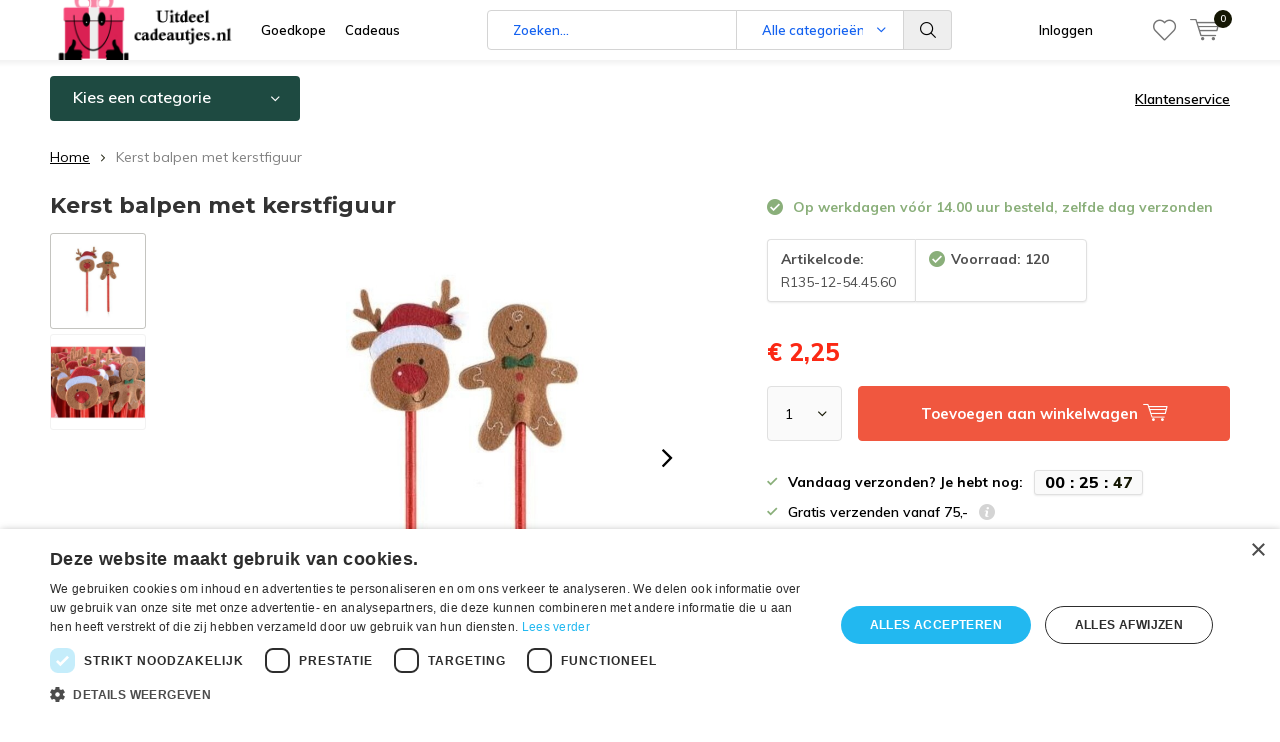

--- FILE ---
content_type: text/html;charset=utf-8
request_url: https://www.uitdeelcadeautjes.nl/kerst-balpen-met-kerstfiguur.html
body_size: 13576
content:
<!doctype html>
<html lang="nl" class="menu-up   no-mobile ">
	<head>
<script type="text/javascript" charset="UTF-8" src="//cdn.cookie-script.com/s/ca0667701b70c9e9713f4ac884538cab.js"></script>    
 <script type="text/javascript" src="https://smartarget.online/loader.js?u=175bf3b27b204a8e49a184e6845f017bc3272dc9"></script>   
<!-- Global site tag (gtag.js) - Google Ads: 743641554 -->
<script async src="https://www.googletagmanager.com/gtag/js?id=AW-743641554"></script>
<meta name="google-site-verification" content="jJV2-1j69pxjY3ljJFGjvyVnarHXdOFuosYJNmDiGno" />
<script>
  window.dataLayer = window.dataLayer || [];
  function gtag(){dataLayer.push(arguments);}
  gtag('js', new Date());

  gtag('config', 'AW-743641554');
</script>

    
            <meta charset="utf-8"/>
<!-- [START] 'blocks/head.rain' -->
<!--

  (c) 2008-2026 Lightspeed Netherlands B.V.
  http://www.lightspeedhq.com
  Generated: 29-01-2026 @ 15:34:05

-->
<link rel="canonical" href="https://www.uitdeelcadeautjes.nl/kerst-balpen-met-kerstfiguur.html"/>
<link rel="alternate" href="https://www.uitdeelcadeautjes.nl/index.rss" type="application/rss+xml" title="Nieuwe producten"/>
<meta name="robots" content="noodp,noydir"/>
<meta property="og:url" content="https://www.uitdeelcadeautjes.nl/kerst-balpen-met-kerstfiguur.html?source=facebook"/>
<meta property="og:site_name" content="Uitdeelcadeautjes.nl"/>
<meta property="og:title" content="Kerst balpen met kerstfiguur"/>
<meta property="og:description" content="Deze Kerst Balpennen zijn niet alleen leuk voor jezelf, maar ook geweldige kleine geschenken of weggevertjes tijdens de feestdagen"/>
<meta property="og:image" content="https://cdn.webshopapp.com/shops/259274/files/441184652/kerst-balpen-met-kerstfiguur.jpg"/>
<!--[if lt IE 9]>
<script src="https://cdn.webshopapp.com/assets/html5shiv.js?2025-02-20"></script>
<![endif]-->
<!-- [END] 'blocks/head.rain' -->
		<meta charset="utf-8">
		<meta http-equiv="x-ua-compatible" content="ie=edge">
		<title>Kerst balpen met kerstfiguur - Uitdeelcadeautjes.nl</title>
		<meta name="description" content="Deze Kerst Balpennen zijn niet alleen leuk voor jezelf, maar ook geweldige kleine geschenken of weggevertjes tijdens de feestdagen">
		<meta name="keywords" content="Kerst, balpen">
		<meta name="theme-color" content="#ffffff">
		<meta name="MobileOptimized" content="320">
		<meta name="HandheldFriendly" content="true">
		<meta name="viewport" content="width=device-width, initial-scale=1, initial-scale=1, minimum-scale=1, maximum-scale=1, user-scalable=no">
		<meta name="author" content="https://www.dmws.nl/">
		
		<link rel="preconnect" href="https://fonts.googleapis.com">
		<link rel="dns-prefetch" href="https://fonts.googleapis.com">
		<link rel="preconnect" href="https://ajax.googleapis.com">
		<link rel="dns-prefetch" href="https://ajax.googleapis.com">
		<link rel="preconnect" href="https://www.gstatic.com" crossorigin="anonymous">
		<link rel="dns-prefetch" href="https://www.gstatic.com" crossorigin="anonymous">
		<link rel="preconnect" href="//cdn.webshopapp.com/">
		<link rel="dns-prefetch" href="//cdn.webshopapp.com/">
	
		<link rel="preload" href="https://fonts.googleapis.com/css?family=Muli:300,400,500,600,700,800,900%7CMontserrat:300,400,500,600,700,800,900" as="style">
    <link rel="preload" href="https://cdn.webshopapp.com/shops/259274/themes/178699/assets/icomoon.woff" as="font" type="font/woff" crossorigin="anonymous">
    <link href="https://fonts.googleapis.com/css?family=Muli:300,400,500,600,700,800,900%7CMontserrat:300,400,500,600,700,800,900" rel="stylesheet" type="text/css">
  
  	<script>
      "use strict"
			function loadJS(src, onload) {
				var script = document.createElement('script')
				script.src = src
				script.onload = onload
				;(document.body || document.head).appendChild(script)
				script = null
			}
			(function () {
				var fontToLoad1 = "Muli",
					fontToLoad2 = "Montserrat"

				if (sessionStorage.font1 === fontToLoad1 && sessionStorage.font2 === fontToLoad2) {
					document.documentElement.className += " wf-active"
					return
				} else if ("fonts" in document) {
					var fontsToLoad = [document.fonts.load("300 1em 'Muli'"), document.fonts.load("400 1em 'Muli'"),
					document.fonts.load("500 1em 'Muli'"), document.fonts.load("600 1em 'Muli'"), document.fonts.load("700 1em 'Muli'"),
					document.fonts.load("800 1em 'Muli'"), document.fonts.load("900 1em 'Muli'"),
					document.fonts.load("300 1em 'Montserrat'"), document.fonts.load("400 1em 'Montserrat'"),
					document.fonts.load("500 1em 'Montserrat'"), document.fonts.load("600 1em 'Montserrat'"), document.fonts.load("700 1em 'Montserrat'"),
					document.fonts.load("800 1em 'Montserrat'"), document.fonts.load("900 1em 'Montserrat'")]
					Promise.all(fontsToLoad).then(function () {
						document.documentElement.className += " wf-active"
						try {
							sessionStorage.font1 = fontToLoad1
							sessionStorage.font2 = fontToLoad2
						} catch (e) { /* private safari */ }
					})
				} else {
					// use fallback
					loadJS('https://cdnjs.cloudflare.com/ajax/libs/fontfaceobserver/2.1.0/fontfaceobserver.js', function () {
						var fontsToLoad = []
						for (var i = 3; i <= 9; ++i) {
							fontsToLoad.push(new FontFaceObserver(fontToLoad1, { weight: i * 100 }).load())
							fontsToLoad.push(new FontFaceObserver(fontToLoad2, { weight: i * 100 }).load())
						}
						Promise.all(fontsToLoad).then(function () {
							document.documentElement.className += " wf-active"
							try {
								sessionStorage.font1 = fontToLoad1
								sessionStorage.font2 = fontToLoad2
							} catch (e) { /* private safari */ }
						});
					})
				}
			})();
    </script>
	
		<link rel="preload" href="https://cdn.webshopapp.com/shops/259274/themes/178699/assets/main-minified.css?20251231150255?1536" as="style">
		<link rel="preload" href="https://cdn.webshopapp.com/shops/259274/themes/178699/assets/settings.css?20251231150255" as="style">
		<link rel="stylesheet" async media="screen" href="https://cdn.webshopapp.com/shops/259274/themes/178699/assets/main-minified.css?20251231150255?1536">
		    <link rel="stylesheet" async href="https://cdn.webshopapp.com/shops/259274/themes/178699/assets/settings.css?20251231150255" />
    
		<link rel="preload" href="https://ajax.googleapis.com/ajax/libs/jquery/2.2.4/jquery.min.js" as="script">
		<link rel="preload" href="https://cdn.webshopapp.com/shops/259274/themes/178699/assets/custom.css?20251231150255" as="style">
		<link rel="preload" href="https://cdn.webshopapp.com/shops/259274/themes/178699/assets/cookie.js?20251231150255" as="script">
		<link rel="preload" href="https://cdn.webshopapp.com/shops/259274/themes/178699/assets/scripts.js?20251231150255" as="script">
		<link rel="preload" href="https://cdn.webshopapp.com/shops/259274/themes/178699/assets/fancybox.js?20251231150255" as="script">
		    				<link rel="preload" href="https://cdn.webshopapp.com/shops/259274/themes/178699/assets/dmws-gui.js?20251231150255" as="script">
		
		<script src="https://ajax.googleapis.com/ajax/libs/jquery/2.2.4/jquery.min.js"></script>
    
		<link rel="icon" type="image/x-icon" href="https://cdn.webshopapp.com/shops/259274/themes/178699/assets/favicon.ico?20251231150203">
		<link rel="apple-touch-icon" href="https://cdn.webshopapp.com/shops/259274/themes/178699/assets/favicon.ico?20251231150203">
		<meta property="og:title" content="Kerst balpen met kerstfiguur">
		<meta property="og:type" content="website"> 
		<meta property="og:description" content="Deze Kerst Balpennen zijn niet alleen leuk voor jezelf, maar ook geweldige kleine geschenken of weggevertjes tijdens de feestdagen">
		<meta property="og:site_name" content="Uitdeelcadeautjes.nl">
		<meta property="og:url" content="https://www.uitdeelcadeautjes.nl/">
    			<meta property="og:image" content="https://cdn.webshopapp.com/shops/259274/files/441184652/224x130x1/image.jpg">
        		<script type="application/ld+json">
			{
				"@context": "http://schema.org/",
				"@type": "Organization",
				"url": "https://www.uitdeelcadeautjes.nl/",
				"name": "Uitdeelcadeautjes.nl",
				"legalName": "Uitdeelcadeautjes.nl",
				"description": "Deze Kerst Balpennen zijn niet alleen leuk voor jezelf, maar ook geweldige kleine geschenken of weggevertjes tijdens de feestdagen",
				"logo": "https://cdn.webshopapp.com/shops/259274/themes/178699/assets/logo.png?20251231150203",
				"image": "https://cdn.webshopapp.com/shops/259274/themes/178699/v/2151653/assets/banner-1.jpg?20231227235443",
				"contactPoint": {
					"@type": "ContactPoint",
					"contactType": "Customer service",
					"telephone": "0455-113122"
				},
				"address": {
					"@type": "PostalAddress",
					"streetAddress": "",
					"addressLocality": "",
					"addressRegion": "",
					"postalCode": "",
					"addressCountry": ""
				}
			}
		</script>
    <meta name="msapplication-config" content="https://cdn.webshopapp.com/shops/259274/themes/178699/assets/browserconfig.xml?20251231150255">
<meta property="og:title" content="Kerst balpen met kerstfiguur">
<meta property="og:type" content="website"> 
<meta property="og:description" content="Deze Kerst Balpennen zijn niet alleen leuk voor jezelf, maar ook geweldige kleine geschenken of weggevertjes tijdens de feestdagen">
<meta property="og:site_name" content="Uitdeelcadeautjes.nl">
<meta property="og:url" content="https://www.uitdeelcadeautjes.nl/">
<meta property="og:image" content="https://cdn.webshopapp.com/shops/259274/themes/178699/assets/first-image-1.jpg?20251231150255">
<meta name="twitter:title" content="Kerst balpen met kerstfiguur">
<meta name="twitter:description" content="Deze Kerst Balpennen zijn niet alleen leuk voor jezelf, maar ook geweldige kleine geschenken of weggevertjes tijdens de feestdagen">
<meta name="twitter:site" content="Uitdeelcadeautjes.nl">
<meta name="twitter:card" content="https://cdn.webshopapp.com/shops/259274/themes/178699/assets/logo.png?20251231150203">
<meta name="twitter:image" content="https://cdn.webshopapp.com/shops/259274/themes/178699/assets/first-image-1.jpg?20251231150255">
<script type="application/ld+json">
  [
        {
      "@context": "http://schema.org",
      "@type": "Product", 
      "name": "Kerst balpen met kerstfiguur",
      "url": "https://www.uitdeelcadeautjes.nl/kerst-balpen-met-kerstfiguur.html",
                  "image": "https://cdn.webshopapp.com/shops/259274/files/441184652/300x250x2/kerst-balpen-met-kerstfiguur.jpg",            "mpn": "R135-12-54.45.60",      "sku": "R135-12-54.45.60",      "offers": {
        "@type": "Offer",
        "price": "2.25",        "url": "https://www.uitdeelcadeautjes.nl/kerst-balpen-met-kerstfiguur.html",
        "priceValidUntil": "2027-01-29",
        "priceCurrency": "EUR",
          "availability": "https://schema.org/InStock",
          "inventoryLevel": "120"
              }
          },
        {
      "@context": "http://schema.org/",
      "@type": "Organization",
      "url": "https://www.uitdeelcadeautjes.nl/",
      "name": "Uitdeelcadeautjes.nl",
      "legalName": "Uitdeelcadeautjes.nl",
      "description": "Deze Kerst Balpennen zijn niet alleen leuk voor jezelf, maar ook geweldige kleine geschenken of weggevertjes tijdens de feestdagen",
      "logo": "https://cdn.webshopapp.com/shops/259274/themes/178699/assets/logo.png?20251231150203",
      "image": "https://cdn.webshopapp.com/shops/259274/themes/178699/assets/first-image-1.jpg?20251231150255",
      "contactPoint": {
        "@type": "ContactPoint",
        "contactType": "Customer service",
        "telephone": "0455-113122"
      },
      "address": {
        "@type": "PostalAddress",
        "streetAddress": "De Koumen 8",
        "addressLocality": "",
        "postalCode": "6433KD Hoensbroek",
        "addressCountry": "NL"
      }
      ,
      "aggregateRating": {
          "@type": "AggregateRating",
          "bestRating": "10",
          "worstRating": "1",
          "ratingValue": "9",
          "reviewCount": "9",
          "url":"https://www.kiyoh.com/reviews/1047536/spirituele_kado_winkel"
      }
            
    },
    { 
      "@context": "http://schema.org", 
      "@type": "WebSite", 
      "url": "https://www.uitdeelcadeautjes.nl/", 
      "name": "Uitdeelcadeautjes.nl",
      "description": "Deze Kerst Balpennen zijn niet alleen leuk voor jezelf, maar ook geweldige kleine geschenken of weggevertjes tijdens de feestdagen",
      "author": [
        {
          "@type": "Organization",
          "url": "https://www.dmws.nl/",
          "name": "DMWS B.V.",
          "address": {
            "@type": "PostalAddress",
            "streetAddress": "Klokgebouw 195 (Strijp-S)",
            "addressLocality": "Eindhoven",
            "addressRegion": "NB",
            "postalCode": "5617 AB",
            "addressCountry": "NL"
          }
        }
      ]
    }
  ]
</script>	</head>
	<body>
    <ul class="hidden-data hidden"><li>259274</li><li>178699</li><li>ja</li><li>nl</li><li>live</li><li>info//uitdeelcadeautjes/nl</li><li>https://www.uitdeelcadeautjes.nl/</li></ul><div id="root"><header id="top"><p id="logo"><a href="https://www.uitdeelcadeautjes.nl/" accesskey="h"><img class="desktop-only" src="https://cdn.webshopapp.com/shops/259274/themes/178699/assets/logo.png?20251231150203" alt="Uitdeelcadeautjes.nl" width="190" height="60"><img class="desktop-hide" src="https://cdn.webshopapp.com/shops/259274/themes/178699/v/1113019/assets/logo-mobile.png?20220124002249" alt="Uitdeelcadeautjes.nl" width="190" height="60"></a></p><nav id="skip"><ul><li><a href="#nav" accesskey="n">Skip to navigation (n)</a></li><li><a href="#content" accesskey="c">Skip to content (c)</a></li><li><a href="#footer" accesskey="f">Skip to footer (f)</a></li></ul></nav><nav id="nav"><ul><li><a accesskey="1" href="/service/">Goedkope</a><em>(1)</em></li><li><a accesskey="2" href="">Cadeaus</a><em>(2)</em></li></ul><form action="https://www.uitdeelcadeautjes.nl/search/" method="post" id="formSearch" class="untouched"><h5>Zoeken</h5><p><label for="q">Zoeken...</label><input type="search" id="q" name="q" value="" placeholder="Zoeken..." autocomplete="off"></p><p class="desktop-only"><label for="sb" class="hidden">Alle categorieën</label><select id="sb" name="sb" onchange="cat();"><option value="https://www.uitdeelcadeautjes.nl/search/">Alle categorieën</option><option value="https://www.uitdeelcadeautjes.nl/feestdagen/" class="cat-6971645">Feestdagen </option><option value="https://www.uitdeelcadeautjes.nl/kerstcadeaus/" class="cat-6971648">Kerstcadeaus</option><option value="https://www.uitdeelcadeautjes.nl/cadeautjes-tot-1-euro/" class="cat-8803372">Cadeautjes tot 1 euro</option><option value="https://www.uitdeelcadeautjes.nl/speelgoed/" class="cat-8704790">Speelgoed</option><option value="https://www.uitdeelcadeautjes.nl/kinderboeken/" class="cat-9797174">kinderboeken</option><option value="https://www.uitdeelcadeautjes.nl/uitdeelcadeautjes-kopen/" class="cat-9578820">Uitdeelcadeautjes kopen</option><option value="https://www.uitdeelcadeautjes.nl/geluksartikelen/" class="cat-6971900">Geluksartikelen</option><option value="https://www.uitdeelcadeautjes.nl/cadeau-artikelen/" class="cat-6972272">Cadeau artikelen</option><option value="https://www.uitdeelcadeautjes.nl/sleutelhangers/" class="cat-6972512">Sleutelhangers</option><option value="https://www.uitdeelcadeautjes.nl/home-living/" class="cat-6972314">Home &amp; living</option><option value="https://www.uitdeelcadeautjes.nl/buy-gift-card/" class="cat-11362043">buy gift card</option><option value="https://www.uitdeelcadeautjes.nl/bestsellers/" class="cat-12030268">Bestsellers </option></select></p><p><button type="submit" title="Zoeken" disabled="disabled">Zoeken</button></p><ul class="list-cart"></ul></form><ul><li class="search"><a accesskey="5" href="./"><i class="icon-zoom"></i><span>Zoeken</span></a><em>(5)</em></li><!--<li class="compare mobile-only"><a accesskey="5" href="./"><i class="icon-chart"></i><span>vergelijk</span></a><em>(5)</em></li>--><li class="user"><a accesskey="6" href="https://www.uitdeelcadeautjes.nl/account/login/"><i class="icon-user-outline"></i> 
          Inloggen
        </a><em>(6)</em><div><div class="double"><form method="post" id="formLogin" action="https://www.uitdeelcadeautjes.nl/account/loginPost/?return=https://www.uitdeelcadeautjes.nl/kerst-balpen-met-kerstfiguur.html"><h5>Inloggen</h5><p><label for="formLoginEmail">E-mailadres</label><input type="email" id="formLoginEmail" name="email" placeholder="E-mailadres" autocomplete='email' required></p><p><label for="formLoginPassword">Wachtwoord</label><input type="password" id="formLoginPassword" name="password" placeholder="Wachtwoord" autocomplete="current-password" required><a href="https://www.uitdeelcadeautjes.nl/account/password/">Wachtwoord vergeten?</a></p><p><input type="hidden" name="key" value="e47f88c2c35a9bfbeaf2e424f2a7cbeb" /><input type="hidden" name="type" value="login" /><button type="submit" onclick="$('#formLogin').submit(); return false;">Inloggen</button></p></form><div><h5>Nieuwe klant?</h5><ul class="list-checks"><li>Al je orders en retouren op één plek</li><li>Het bestelproces gaat nog sneller</li><li>Je winkelwagen is altijd en overal opgeslagen</li></ul><p class="link-btn"><a class="a" href="https://www.uitdeelcadeautjes.nl/account/register/">Account aanmaken</a></p></div></div></div></li><li class="menu"><a accesskey="7" href="./"><i class="icon-menu"></i>
          Menu
        </a><em>(7)</em></li><li class="favorites br"><a accesskey="8" href="https://www.uitdeelcadeautjes.nl/account/wishlist/"><i class="icon-heart-outline"></i><span>wishlist</span></a></li><li class="cart"><a accesskey="9" href="./"><i class="icon-cart"></i><span>Winkelwagen</span><span class="qty">0</span></a><em>(9)</em><div><h5>Mijn winkelwagen</h5><ul class="list-cart"><li><a href="https://www.uitdeelcadeautjes.nl/session/back/"><span class="img"><img src="https://cdn.webshopapp.com/shops/259274/themes/178699/assets/empty-cart.svg?20251231150255" alt="Empty cart" width="43" height="46"></span><span class="title">Geen producten gevonden...</span><span class="desc">Er zitten geen producten in uw winkelwagen. Misschien is het artikel dat u had gekozen uitverkocht.</span></a></li></ul></div></li></ul><div class="nav-main"><ul><li><a>Menu</a><ul><li><a href="https://www.uitdeelcadeautjes.nl/feestdagen/"><span class="img"><img src="https://cdn.webshopapp.com/assets/blank.gif?2025-02-20" alt="Feestdagen " width="32" height="22"></span>Feestdagen </a><ul><li class="strong"><a href="https://www.uitdeelcadeautjes.nl/feestdagen/">Feestdagen </a></li><li><a href="https://www.uitdeelcadeautjes.nl/feestdagen/kerstsokken/">Kerstsokken</a></li><li><a href="https://www.uitdeelcadeautjes.nl/feestdagen/kinderboeken-over-kerstmis/">Kinderboeken over Kerstmis</a></li><li><a href="https://www.uitdeelcadeautjes.nl/feestdagen/sinterklaas-cadeau/">Sinterklaas cadeau</a></li><li><a href="https://www.uitdeelcadeautjes.nl/feestdagen/examen/">Examen</a></li><li><a href="https://www.uitdeelcadeautjes.nl/feestdagen/pasen/">Pasen</a></li><li><a href="https://www.uitdeelcadeautjes.nl/feestdagen/halloween/"> Halloween </a></li><li><a href="https://www.uitdeelcadeautjes.nl/feestdagen/verjaardagscadeaus/">Verjaardagscadeaus</a></li><li><a href="https://www.uitdeelcadeautjes.nl/feestdagen/moederdag/">Moederdag</a></li><li><a href="https://www.uitdeelcadeautjes.nl/feestdagen/valentijnsdag/">Valentijnsdag</a></li></ul></li><li><a href="https://www.uitdeelcadeautjes.nl/kerstcadeaus/"><span class="img"><img src="https://cdn.webshopapp.com/shops/259274/files/461975829/64x44x2/kerstcadeaus.jpg" alt="Kerstcadeaus" width="32" height="22"></span>Kerstcadeaus</a></li><li><a href="https://www.uitdeelcadeautjes.nl/cadeautjes-tot-1-euro/"><span class="img"><img src="https://cdn.webshopapp.com/shops/259274/files/461977638/64x44x2/cadeautjes-tot-1-euro.jpg" alt="Cadeautjes tot 1 euro" width="32" height="22"></span>Cadeautjes tot 1 euro</a></li><li><a href="https://www.uitdeelcadeautjes.nl/speelgoed/"><span class="img"><img src="https://cdn.webshopapp.com/shops/259274/files/461977887/64x44x2/speelgoed.jpg" alt="Speelgoed" width="32" height="22"></span>Speelgoed</a><ul><li class="strong"><a href="https://www.uitdeelcadeautjes.nl/speelgoed/">Speelgoed</a></li><li><a href="https://www.uitdeelcadeautjes.nl/speelgoed/ed-the-cat/">Ed the cat</a></li><li><a href="https://www.uitdeelcadeautjes.nl/speelgoed/bouw-en-constructie-speelgoed/">Bouw en Constructie Speelgoed </a></li><li><a href="https://www.uitdeelcadeautjes.nl/speelgoed/tollen/">Tollen</a></li><li><a href="https://www.uitdeelcadeautjes.nl/speelgoed/nijntje/">Nijntje</a></li><li><a href="https://www.uitdeelcadeautjes.nl/speelgoed/shaun-het-schaap/">Shaun het schaap </a></li></ul></li><li><a href="https://www.uitdeelcadeautjes.nl/kinderboeken/"><span class="img"><img src="https://cdn.webshopapp.com/shops/259274/files/461978395/64x44x2/kinderboeken.jpg" alt="kinderboeken" width="32" height="22"></span>kinderboeken</a></li><li><a href="https://www.uitdeelcadeautjes.nl/uitdeelcadeautjes-kopen/"><span class="img"><img src="https://cdn.webshopapp.com/shops/259274/files/446406149/64x44x2/uitdeelcadeautjes-kopen.jpg" alt="Uitdeelcadeautjes kopen" width="32" height="22"></span>Uitdeelcadeautjes kopen</a></li><li><a href="https://www.uitdeelcadeautjes.nl/geluksartikelen/"><span class="img"><img src="https://cdn.webshopapp.com/shops/259274/files/462250712/64x44x2/geluksartikelen.jpg" alt="Geluksartikelen" width="32" height="22"></span>Geluksartikelen</a><ul><li class="strong"><a href="https://www.uitdeelcadeautjes.nl/geluksartikelen/">Geluksartikelen</a></li><li><a href="https://www.uitdeelcadeautjes.nl/geluksartikelen/gelukspoppetjes/">Gelukspoppetjes</a></li><li><a href="https://www.uitdeelcadeautjes.nl/geluksartikelen/vriendschapsarmbandjes/">Vriendschapsarmbandjes</a></li><li><a href="https://www.uitdeelcadeautjes.nl/geluksartikelen/christoffel/">Christoffel</a></li><li><a href="https://www.uitdeelcadeautjes.nl/geluksartikelen/geluksmuntjes/">Geluksmuntjes</a></li><li><a href="https://www.uitdeelcadeautjes.nl/geluksartikelen/geluksflesjes/">Geluksflesjes</a></li><li><a href="https://www.uitdeelcadeautjes.nl/geluksartikelen/olifant/">Olifant</a></li><li><a href="https://www.uitdeelcadeautjes.nl/geluksartikelen/matroesjka/">Matroesjka</a></li><li><a href="https://www.uitdeelcadeautjes.nl/geluksartikelen/lucky-cat/">Lucky cat</a></li><li><a href="https://www.uitdeelcadeautjes.nl/geluksartikelen/klavertje-4/">Klavertje 4</a></li><li><a href="https://www.uitdeelcadeautjes.nl/geluksartikelen/boze-oog/">Boze oog</a></li><li><a href="https://www.uitdeelcadeautjes.nl/geluksartikelen/boeddha/">Boeddha</a></li><li><a href="https://www.uitdeelcadeautjes.nl/geluksartikelen/gelukskoekjes/">Gelukskoekjes</a></li><li><a href="https://www.uitdeelcadeautjes.nl/geluksartikelen/geluksboom/">Geluksboom</a></li><li><a href="https://www.uitdeelcadeautjes.nl/geluksartikelen/geluksbrengers/">Geluksbrengers</a></li></ul></li><li><a href="https://www.uitdeelcadeautjes.nl/cadeau-artikelen/"><span class="img"><img src="https://cdn.webshopapp.com/shops/259274/files/462250772/64x44x2/cadeau-artikelen.jpg" alt="Cadeau artikelen" width="32" height="22"></span>Cadeau artikelen</a><ul><li class="strong"><a href="https://www.uitdeelcadeautjes.nl/cadeau-artikelen/">Cadeau artikelen</a></li><li><a href="https://www.uitdeelcadeautjes.nl/cadeau-artikelen/cadeauboekjes/">Cadeauboekjes</a></li><li><a href="https://www.uitdeelcadeautjes.nl/cadeau-artikelen/kikker-boekjes/">Kikker boekjes</a></li><li><a href="https://www.uitdeelcadeautjes.nl/cadeau-artikelen/spirituele-cadeautjes/">Spirituele cadeautjes</a></li><li><a href="https://www.uitdeelcadeautjes.nl/cadeau-artikelen/vergeet-me-nietje/">Vergeet me nietje</a></li><li><a href="https://www.uitdeelcadeautjes.nl/cadeau-artikelen/cadeau-voor-verpleegkundigen/">Cadeau voor verpleegkundigen</a></li><li><a href="https://www.uitdeelcadeautjes.nl/cadeau-artikelen/bedeltjes-met-tekst/">bedeltjes met tekst</a></li><li><a href="https://www.uitdeelcadeautjes.nl/cadeau-artikelen/handwaaiers/">Handwaaiers</a></li><li><a href="https://www.uitdeelcadeautjes.nl/cadeau-artikelen/wellness/">Wellness</a></li><li><a href="https://www.uitdeelcadeautjes.nl/cadeau-artikelen/zeep-cadeau/">Zeep cadeau</a></li><li><a href="https://www.uitdeelcadeautjes.nl/cadeau-artikelen/grappige-portemonnees/">Grappige portemonnees</a></li><li><a href="https://www.uitdeelcadeautjes.nl/cadeau-artikelen/baby-geboorte/">Baby-geboorte</a></li><li><a href="https://www.uitdeelcadeautjes.nl/cadeau-artikelen/kaartje-met-een-cadeautje/">Kaartje met een cadeautje</a></li><li><a href="https://www.uitdeelcadeautjes.nl/cadeau-artikelen/edelstenen/">Edelstenen</a></li><li><a href="https://www.uitdeelcadeautjes.nl/cadeau-artikelen/wensparel/">Wensparel</a></li><li><a href="https://www.uitdeelcadeautjes.nl/cadeau-artikelen/doosjes-en-kistjes/">Doosjes en kistjes</a></li><li><a href="https://www.uitdeelcadeautjes.nl/cadeau-artikelen/sport/">Sport</a></li><li><a href="https://www.uitdeelcadeautjes.nl/cadeau-artikelen/organza-zakjes/">Organza zakjes</a></li><li><a href="https://www.uitdeelcadeautjes.nl/cadeau-artikelen/een-doosje-vol/">Een doosje vol ..</a></li><li><a href="https://www.uitdeelcadeautjes.nl/cadeau-artikelen/dromenvangers/">Dromenvangers</a></li><li><a href="https://www.uitdeelcadeautjes.nl/cadeau-artikelen/dieren/">Dieren</a></li><li><a href="https://www.uitdeelcadeautjes.nl/cadeau-artikelen/kompassen/">Kompassen</a></li><li><a href="https://www.uitdeelcadeautjes.nl/cadeau-artikelen/kleine-cadeautjes/">Kleine cadeautjes</a></li><li><a href="https://www.uitdeelcadeautjes.nl/cadeau-artikelen/engeltjes/">Engeltjes</a></li><li><a href="https://www.uitdeelcadeautjes.nl/cadeau-artikelen/pennen/">Pennen</a></li><li><a href="https://www.uitdeelcadeautjes.nl/cadeau-artikelen/stressballen/">stressballen</a></li><li><a href="https://www.uitdeelcadeautjes.nl/cadeau-artikelen/muziekinstrumenten-kinderen/">muziekinstrumenten kinderen</a></li><li><a href="https://www.uitdeelcadeautjes.nl/cadeau-artikelen/zomer-artikelen/">Zomer artikelen</a></li><li><a href="https://www.uitdeelcadeautjes.nl/cadeau-artikelen/sieraad-in-een-flesje/">Sieraad in een flesje </a></li><li><a href="https://www.uitdeelcadeautjes.nl/cadeau-artikelen/wensdoosjes/">Wensdoosjes</a></li><li><a href="https://www.uitdeelcadeautjes.nl/cadeau-artikelen/sokken-met-print/">Sokken met print</a></li></ul></li><li><a href="https://www.uitdeelcadeautjes.nl/sleutelhangers/"><span class="img"><img src="https://cdn.webshopapp.com/shops/259274/files/462250776/64x44x2/sleutelhangers.jpg" alt="Sleutelhangers" width="32" height="22"></span>Sleutelhangers</a></li><li><a href="https://www.uitdeelcadeautjes.nl/home-living/"><span class="img"><img src="https://cdn.webshopapp.com/shops/259274/files/462250791/64x44x2/home-living.jpg" alt="Home &amp; living" width="32" height="22"></span>Home &amp; living</a><ul><li class="strong"><a href="https://www.uitdeelcadeautjes.nl/home-living/">Home &amp; living</a></li><li><a href="https://www.uitdeelcadeautjes.nl/home-living/decoratie/">Decoratie </a></li><li><a href="https://www.uitdeelcadeautjes.nl/home-living/bamboe-bekers/">bamboe bekers</a></li><li><a href="https://www.uitdeelcadeautjes.nl/home-living/regenboogkristallen/">Regenboogkristallen </a></li><li><a href="https://www.uitdeelcadeautjes.nl/home-living/kaarsen/">Kaarsen</a></li></ul></li><li><a href="https://www.uitdeelcadeautjes.nl/buy-gift-card/"><span class="img"><img src="https://cdn.webshopapp.com/shops/259274/files/462250907/64x44x2/buy-gift-card.jpg" alt="buy gift card" width="32" height="22"></span>buy gift card</a></li><li><a href="https://www.uitdeelcadeautjes.nl/bestsellers/"><span class="img"><img src="https://cdn.webshopapp.com/shops/259274/files/432948186/64x44x2/bestsellers.jpg" alt="Bestsellers " width="32" height="22"></span>Bestsellers </a></li></ul></li></ul></div></nav><p id="back"><a href="https://www.uitdeelcadeautjes.nl/">Terug</a></p></header><main id="content" class=" "><div class="pretemplate-content "><nav class="nav-main desktop-only"><ul><li><a href="./">Kies een categorie</a><ul><li><a href="https://www.uitdeelcadeautjes.nl/feestdagen/"><span class="img"><img src="https://cdn.webshopapp.com/assets/blank.gif?2025-02-20" alt="Feestdagen " width="32" height="22"></span>Feestdagen </a><ul><li class="strong"><a href="https://www.uitdeelcadeautjes.nl/feestdagen/">Feestdagen </a></li><li><a href="https://www.uitdeelcadeautjes.nl/feestdagen/kerstsokken/">Kerstsokken</a></li><li><a href="https://www.uitdeelcadeautjes.nl/feestdagen/kinderboeken-over-kerstmis/">Kinderboeken over Kerstmis</a></li><li><a href="https://www.uitdeelcadeautjes.nl/feestdagen/sinterklaas-cadeau/">Sinterklaas cadeau</a></li><li><a href="https://www.uitdeelcadeautjes.nl/feestdagen/examen/">Examen</a></li><li><a href="https://www.uitdeelcadeautjes.nl/feestdagen/pasen/">Pasen</a></li><li><a href="https://www.uitdeelcadeautjes.nl/feestdagen/halloween/"> Halloween </a></li><li><a href="https://www.uitdeelcadeautjes.nl/feestdagen/verjaardagscadeaus/">Verjaardagscadeaus</a></li><li><a href="https://www.uitdeelcadeautjes.nl/feestdagen/moederdag/">Moederdag</a></li><li><a href="https://www.uitdeelcadeautjes.nl/feestdagen/valentijnsdag/">Valentijnsdag</a></li></ul></li><li><a href="https://www.uitdeelcadeautjes.nl/kerstcadeaus/"><span class="img"><img src="https://cdn.webshopapp.com/shops/259274/files/461975829/64x44x2/kerstcadeaus.jpg" alt="Kerstcadeaus" width="32" height="22"></span>Kerstcadeaus</a></li><li><a href="https://www.uitdeelcadeautjes.nl/cadeautjes-tot-1-euro/"><span class="img"><img src="https://cdn.webshopapp.com/shops/259274/files/461977638/64x44x2/cadeautjes-tot-1-euro.jpg" alt="Cadeautjes tot 1 euro" width="32" height="22"></span>Cadeautjes tot 1 euro</a></li><li><a href="https://www.uitdeelcadeautjes.nl/speelgoed/"><span class="img"><img src="https://cdn.webshopapp.com/shops/259274/files/461977887/64x44x2/speelgoed.jpg" alt="Speelgoed" width="32" height="22"></span>Speelgoed</a><ul><li class="strong"><a href="https://www.uitdeelcadeautjes.nl/speelgoed/">Speelgoed</a></li><li><a href="https://www.uitdeelcadeautjes.nl/speelgoed/ed-the-cat/">Ed the cat</a></li><li><a href="https://www.uitdeelcadeautjes.nl/speelgoed/bouw-en-constructie-speelgoed/">Bouw en Constructie Speelgoed </a></li><li><a href="https://www.uitdeelcadeautjes.nl/speelgoed/tollen/">Tollen</a></li><li><a href="https://www.uitdeelcadeautjes.nl/speelgoed/nijntje/">Nijntje</a></li><li><a href="https://www.uitdeelcadeautjes.nl/speelgoed/shaun-het-schaap/">Shaun het schaap </a></li></ul></li><li><a href="https://www.uitdeelcadeautjes.nl/kinderboeken/"><span class="img"><img src="https://cdn.webshopapp.com/shops/259274/files/461978395/64x44x2/kinderboeken.jpg" alt="kinderboeken" width="32" height="22"></span>kinderboeken</a></li><li><a href="https://www.uitdeelcadeautjes.nl/uitdeelcadeautjes-kopen/"><span class="img"><img src="https://cdn.webshopapp.com/shops/259274/files/446406149/64x44x2/uitdeelcadeautjes-kopen.jpg" alt="Uitdeelcadeautjes kopen" width="32" height="22"></span>Uitdeelcadeautjes kopen</a></li><li><a href="https://www.uitdeelcadeautjes.nl/geluksartikelen/"><span class="img"><img src="https://cdn.webshopapp.com/shops/259274/files/462250712/64x44x2/geluksartikelen.jpg" alt="Geluksartikelen" width="32" height="22"></span>Geluksartikelen</a><ul><li class="strong"><a href="https://www.uitdeelcadeautjes.nl/geluksartikelen/">Geluksartikelen</a></li><li><a href="https://www.uitdeelcadeautjes.nl/geluksartikelen/gelukspoppetjes/">Gelukspoppetjes</a></li><li><a href="https://www.uitdeelcadeautjes.nl/geluksartikelen/vriendschapsarmbandjes/">Vriendschapsarmbandjes</a></li><li><a href="https://www.uitdeelcadeautjes.nl/geluksartikelen/christoffel/">Christoffel</a></li><li><a href="https://www.uitdeelcadeautjes.nl/geluksartikelen/geluksmuntjes/">Geluksmuntjes</a></li><li><a href="https://www.uitdeelcadeautjes.nl/geluksartikelen/geluksflesjes/">Geluksflesjes</a></li><li><a href="https://www.uitdeelcadeautjes.nl/geluksartikelen/olifant/">Olifant</a></li><li><a href="https://www.uitdeelcadeautjes.nl/geluksartikelen/matroesjka/">Matroesjka</a></li><li><a href="https://www.uitdeelcadeautjes.nl/geluksartikelen/lucky-cat/">Lucky cat</a></li><li><a href="https://www.uitdeelcadeautjes.nl/geluksartikelen/klavertje-4/">Klavertje 4</a></li><li><a href="https://www.uitdeelcadeautjes.nl/geluksartikelen/boze-oog/">Boze oog</a></li><li><a href="https://www.uitdeelcadeautjes.nl/geluksartikelen/boeddha/">Boeddha</a></li><li><a href="https://www.uitdeelcadeautjes.nl/geluksartikelen/">Bekijk alles</a></li></ul></li><li><a href="https://www.uitdeelcadeautjes.nl/cadeau-artikelen/"><span class="img"><img src="https://cdn.webshopapp.com/shops/259274/files/462250772/64x44x2/cadeau-artikelen.jpg" alt="Cadeau artikelen" width="32" height="22"></span>Cadeau artikelen</a><ul><li class="strong"><a href="https://www.uitdeelcadeautjes.nl/cadeau-artikelen/">Cadeau artikelen</a></li><li><a href="https://www.uitdeelcadeautjes.nl/cadeau-artikelen/cadeauboekjes/">Cadeauboekjes</a></li><li><a href="https://www.uitdeelcadeautjes.nl/cadeau-artikelen/kikker-boekjes/">Kikker boekjes</a></li><li><a href="https://www.uitdeelcadeautjes.nl/cadeau-artikelen/spirituele-cadeautjes/">Spirituele cadeautjes</a></li><li><a href="https://www.uitdeelcadeautjes.nl/cadeau-artikelen/vergeet-me-nietje/">Vergeet me nietje</a></li><li><a href="https://www.uitdeelcadeautjes.nl/cadeau-artikelen/cadeau-voor-verpleegkundigen/">Cadeau voor verpleegkundigen</a></li><li><a href="https://www.uitdeelcadeautjes.nl/cadeau-artikelen/bedeltjes-met-tekst/">bedeltjes met tekst</a></li><li><a href="https://www.uitdeelcadeautjes.nl/cadeau-artikelen/handwaaiers/">Handwaaiers</a></li><li><a href="https://www.uitdeelcadeautjes.nl/cadeau-artikelen/wellness/">Wellness</a></li><li><a href="https://www.uitdeelcadeautjes.nl/cadeau-artikelen/zeep-cadeau/">Zeep cadeau</a></li><li><a href="https://www.uitdeelcadeautjes.nl/cadeau-artikelen/grappige-portemonnees/">Grappige portemonnees</a></li><li><a href="https://www.uitdeelcadeautjes.nl/cadeau-artikelen/baby-geboorte/">Baby-geboorte</a></li><li><a href="https://www.uitdeelcadeautjes.nl/cadeau-artikelen/">Bekijk alles</a></li></ul></li><li><a href="https://www.uitdeelcadeautjes.nl/sleutelhangers/"><span class="img"><img src="https://cdn.webshopapp.com/shops/259274/files/462250776/64x44x2/sleutelhangers.jpg" alt="Sleutelhangers" width="32" height="22"></span>Sleutelhangers</a></li><li><a href="https://www.uitdeelcadeautjes.nl/home-living/"><span class="img"><img src="https://cdn.webshopapp.com/shops/259274/files/462250791/64x44x2/home-living.jpg" alt="Home &amp; living" width="32" height="22"></span>Home &amp; living</a><ul><li class="strong"><a href="https://www.uitdeelcadeautjes.nl/home-living/">Home &amp; living</a></li><li><a href="https://www.uitdeelcadeautjes.nl/home-living/decoratie/">Decoratie </a></li><li><a href="https://www.uitdeelcadeautjes.nl/home-living/bamboe-bekers/">bamboe bekers</a></li><li><a href="https://www.uitdeelcadeautjes.nl/home-living/regenboogkristallen/">Regenboogkristallen </a></li><li><a href="https://www.uitdeelcadeautjes.nl/home-living/kaarsen/">Kaarsen</a></li></ul></li><li><a href="https://www.uitdeelcadeautjes.nl/buy-gift-card/"><span class="img"><img src="https://cdn.webshopapp.com/shops/259274/files/462250907/64x44x2/buy-gift-card.jpg" alt="buy gift card" width="32" height="22"></span>buy gift card</a></li><li><a href="https://www.uitdeelcadeautjes.nl/bestsellers/"><span class="img"><img src="https://cdn.webshopapp.com/shops/259274/files/432948186/64x44x2/bestsellers.jpg" alt="Bestsellers " width="32" height="22"></span>Bestsellers </a></li></ul></li></ul><p class="link-inline product-page-trustmark"><a href="/service">Klantenservice</a></p></nav></div><nav class="breadcrumbs desktop-only"><ol><li><a href="https://www.uitdeelcadeautjes.nl/">Home</a></li><li>Kerst balpen met kerstfiguur</li></ol></nav><header class="heading-product"><p class="link-inline tablet-only product-heading-trustmark"></p><h1>Kerst balpen met kerstfiguur</h1><ul class="list-product-rating"></ul></header><div class="double d"><ul class="product-slider left"><li id="product-images-tp"><a  data-fancybox="imageGal" href="https://cdn.webshopapp.com/shops/259274/files/441184652/image.jpg"><img height="820" src="https://cdn.webshopapp.com/shops/259274/files/441184652/890x820x2/kerst-balpen-met-kerstfiguur.jpg" alt="Kerst balpen met kerstfiguur"></a></li><li id="product-images-tp"><a  data-fancybox="imageGal" href="https://cdn.webshopapp.com/shops/259274/files/441184653/image.jpg"><img height="820" src="https://cdn.webshopapp.com/shops/259274/files/441184653/890x820x2/kerst-balpen-met-kerstfiguur.jpg" alt="Kerst balpen met kerstfiguur"></a></li></ul><form action="https://www.uitdeelcadeautjes.nl/cart/add/290470745/" id="product_configure_form" method="post" class="form-product right " data-url="https://www.uitdeelcadeautjes.nl/cart/add/290470745/"><p class="input-inline m10 mobile-hide"><input type="hidden" name="bundle_id" id="product_configure_bundle_id" value=""></p><p class="overlay-e strong"><i class="icon-check-circle"></i> Op werkdagen vóór 14.00 uur besteld, zelfde dag verzonden</p><ul class="list-b"><li><span>Artikelcode:</span> R135-12-54.45.60</li><li class="strong"><i class="icon-check-circle overlay-e"></i>Voorraad: 120</li></ul><p class="price-a">
            € 2,25                      </p><div class="submit"><p><span class="qty"><label for="product-q" class="hidden">Aantal</label><select class="product-quantity-select" id="product-q" name="quantity" value="1"><option id="product-q" name="quantity" value="1" selected="selected">1</option><option id="product-q" name="quantity" value="2" >2</option><option id="product-q" name="quantity" value="3" >3</option><option id="product-q" name="quantity" value="4" >4</option><option id="product-q" name="quantity" value="5" >5</option><option id="product-q" name="quantity" value="6" >6</option><option id="product-q" name="quantity" value="7" >7</option><option id="product-q" name="quantity" value="8" >8</option><option id="product-q" name="quantity" value="9" >9</option><option id="product-q" name="quantity" value="10" >10</option><option class="product-qty-more-option" data-toggle="toggle" value="more">Meer...</option></select></span><button type="submit"  data-popup="popup-buy" ><span class="mobile-hide">Toevoegen aan winkelwagen <i class="icon-cart"></i></span><span class="mobile-only"><i class="icon-cart-plus"></i></span></button></p><div class="modal"><p>Voer het aantal in en klik op <i class="icon-check"></i></p><p><label class="hidden">Label</label><input class="product-modal-qty" type="number" min="1" name="quantity"><a href="javascript:;" class="btn product-modal-qty-submit"><i class="icon-check"></i><span>Ok</span></a></p></div></div><span class="product-price"></span><ul class="list-checks semi"><li style="display: none" class="strong product-countdown has-countdown">Vandaag verzonden? Je hebt nog: <span class="countdown">2018/12/25</span></li><li>Gratis verzenden vanaf 75,- <span class="tip left"><a href="./"><i class="icon-info"></i><span>Tooltip</span></a><span>YES NICE</span></span></li><li>Op werkdagen vóór 14.00 uur besteld, zelfde dag verzonden</li><li>14 dagen bedenktijd </li><li>Direct uit eigen voorraad leverbaar</li></ul><div class="module-rating margin-fix"><figure><a href="#" target="_blank"><img src="https://cdn.webshopapp.com/shops/259274/themes/178699/v/1115146/assets/feedback-image.png?20220209073859" alt="Placeholder" width="65" height="65"></a><span>9</span></figure><h4>Beoordelingen <span class="rating-a" data-val="9" data-of="10"></span></h4><a class="sidebar-review-link" href="#" target="_blank"></a></div></form></div><div class="product-info"><div class="double d"><div class="left"><ul class="list-a mobile-hide"><li><a href="#section-description">Productomschrijving</a></li><li><a href="#section-returns">verzend informatie</a></li></ul><h2 class="header mobile-only ">Productomschrijving</h2><article class="module-info " id="section-description"><h3>Kerst balpen met kerstfiguur</h3><p><p>Voeg een vleugje kerstmagie toe aan je schrijfervaring met onze Kerst Balpen met Kerstfiguur. Deze schattige pennen brengen de feestvreugde direct naar je notities en cadeaulabels.</p><p>Met een handige grootte van slechts 2 cm zijn deze pennen perfect om in je tas, zak of op je bureau te houden. Het beste van alles is het kerstfiguurtje boven op de pen, dat je dagelijks herinnert aan de gezelligheid van het seizoen.</p><p><strong>Belangrijk om te weten:</strong> de prijs is per stuk, en het model wordt willekeurig geleverd. Elke pen brengt een element van verrassing en een vleugje kerstvreugde.</p><p>Deze Kerst Balpennen zijn niet alleen leuk voor jezelf, maar ook geweldige kleine geschenken of weggevertjes tijdens de feestdagen. Voeg een speelse twist toe aan je schrijfroutine en bestel ze vandaag nog!</p></p></article><div class="wrapper-returns"><h2 class="header mobile-only">verzend informatie</h2><article class="module-info a b" id="section-returns"><h3 class="mobile-hide">verzend informatie</h3><p>Jouw bestelling wordt met passie verzameld, verpakt én klaar gemaakt voor verzending! Wij stellen alles in werking om jouw bestelling zo goed mogelijk te verpakken. Vóór 14 uur besteld op werkdagen is vandaag nog verstuurd.</p><p class="more"><a >Meer informatie</a></p><p>Volg je bestelling gemakkelijk en duidelijk via de Track & Trace link die je automatisch per email van ons krijgt.  </p></article></div><article class="module-featured a desktop-only"><figure><img src="https://cdn.webshopapp.com/shops/259274/files/441184652/500x460x2/kerst-balpen-met-kerstfiguur.jpg" alt="Kerst balpen met kerstfiguur" width="250" height="230"></figure><h2>Dit wordt &#039;m! <span>Kerst balpen met kerstfiguur</span></h2><p class="link-btn a"><span class="price">           € 2,25						          </span><a class="b" data-popup="popup-buy"  href="javascript:;" onclick="$('#product_configure_form').submit();">Toevoegen aan winkelwagen</a></p></article><!--       <figure class="mobile-hide"><img src="http://placehold.it/800x360" alt="Placeholder" width="800" height="360"></figure> --></div><div class="right"><div class="desktop-only"><h3 class="size-b">Gerelateerde producten</h3><ul class="list-collection compact"><li><ul class="img"><li><a href="https://www.uitdeelcadeautjes.nl/houten-kerst-hermometer.html"><img decoding="async" src="https://cdn.webshopapp.com/shops/259274/files/441184643/360x310x2/houten-kerst-hermometer-28-cm.jpg" alt="Houten kerst hermometer 28 cm" width="180" height="155" decoding="async"></a></li></ul><h3><a href="https://www.uitdeelcadeautjes.nl/houten-kerst-hermometer.html">Houten kerst hermometer 28 cm</a></h3><p class="price">
            € 1,95  </p><p class="rating"><span data-val="0" data-of="5" class="rating-a"></span></p><p class="btn"><a href="https://www.uitdeelcadeautjes.nl/cart/add/290470739/"><i class="icon-cart-plus"></i> Toevoegen aan winkelwagen</a></p></li><li><ul class="img"><li><a href="https://www.uitdeelcadeautjes.nl/diffuser-kerstmis.html"><img decoding="async" src="https://cdn.webshopapp.com/shops/259274/files/441184656/360x310x2/mini-diffuser-kerstmis.jpg" alt="Mini diffuser kerstmis" width="180" height="155" decoding="async"></a></li></ul><h3><a href="https://www.uitdeelcadeautjes.nl/diffuser-kerstmis.html">Mini diffuser kerstmis</a></h3><p class="price">
            € 3,75  </p><p class="rating"><span data-val="0" data-of="5" class="rating-a"></span></p><p class="btn"><a href="https://www.uitdeelcadeautjes.nl/cart/add/290470747/"><i class="icon-cart-plus"></i> Toevoegen aan winkelwagen</a></p></li><li><ul class="img"><li><a href="https://www.uitdeelcadeautjes.nl/kerstengel-in-cirkel-met-ledlicht.html"><img decoding="async" src="https://cdn.webshopapp.com/shops/259274/files/441184664/360x310x2/kerstengel-in-cirkel-met-ledlicht.jpg" alt="Kerstengel in cirkel met ledlicht" width="180" height="155" decoding="async"></a></li></ul><h3><a href="https://www.uitdeelcadeautjes.nl/kerstengel-in-cirkel-met-ledlicht.html">Kerstengel in cirkel met ledlicht</a></h3><p class="price">
            € 11,50  </p><p class="rating"><span data-val="0" data-of="5" class="rating-a"></span></p><p class="btn"><a href="https://www.uitdeelcadeautjes.nl/cart/add/290470752/"><i class="icon-cart-plus"></i> Toevoegen aan winkelwagen</a></p></li><li><ul class="img"><li><a href="https://www.uitdeelcadeautjes.nl/peperkoek-man-wasknijpertjes.html"><img decoding="async" src="https://cdn.webshopapp.com/shops/259274/files/441184668/360x310x2/peperkoek-man-wasknijpertjes-1-x.jpg" alt="Peperkoek man wasknijpertjes 1 x" width="180" height="155" decoding="async"></a></li></ul><h3><a href="https://www.uitdeelcadeautjes.nl/peperkoek-man-wasknijpertjes.html">Peperkoek man wasknijpertjes 1 x</a></h3><p class="price">
            € 0,65  </p><p class="rating"><span data-val="0" data-of="5" class="rating-a"></span></p><p class="btn"><a href="https://www.uitdeelcadeautjes.nl/cart/add/290470754/"><i class="icon-cart-plus"></i> Toevoegen aan winkelwagen</a></p></li></ul></div></div></div><article class="desktop-hide"><h2 class="header-tablet">Gerelateerde producten</h2><ul class="list-collection mobile-grid"><li><ul class="img"><li><a href="https://www.uitdeelcadeautjes.nl/houten-kerst-hermometer.html"><img decoding="async" src="https://cdn.webshopapp.com/shops/259274/files/441184643/360x310x2/houten-kerst-hermometer-28-cm.jpg" alt="Houten kerst hermometer 28 cm" width="180" height="155" decoding="async"></a></li></ul><h3><a href="https://www.uitdeelcadeautjes.nl/houten-kerst-hermometer.html">Houten kerst hermometer 28 cm</a></h3><p class="price">
            € 1,95  </p><p class="rating"><span data-val="0" data-of="5" class="rating-a"></span></p><p class="btn"><a href="https://www.uitdeelcadeautjes.nl/cart/add/290470739/"><i class="icon-cart-plus"></i> Toevoegen aan winkelwagen</a></p></li><li><ul class="img"><li><a href="https://www.uitdeelcadeautjes.nl/diffuser-kerstmis.html"><img decoding="async" src="https://cdn.webshopapp.com/shops/259274/files/441184656/360x310x2/mini-diffuser-kerstmis.jpg" alt="Mini diffuser kerstmis" width="180" height="155" decoding="async"></a></li></ul><h3><a href="https://www.uitdeelcadeautjes.nl/diffuser-kerstmis.html">Mini diffuser kerstmis</a></h3><p class="price">
            € 3,75  </p><p class="rating"><span data-val="0" data-of="5" class="rating-a"></span></p><p class="btn"><a href="https://www.uitdeelcadeautjes.nl/cart/add/290470747/"><i class="icon-cart-plus"></i> Toevoegen aan winkelwagen</a></p></li><li><ul class="img"><li><a href="https://www.uitdeelcadeautjes.nl/kerstengel-in-cirkel-met-ledlicht.html"><img decoding="async" src="https://cdn.webshopapp.com/shops/259274/files/441184664/360x310x2/kerstengel-in-cirkel-met-ledlicht.jpg" alt="Kerstengel in cirkel met ledlicht" width="180" height="155" decoding="async"></a></li></ul><h3><a href="https://www.uitdeelcadeautjes.nl/kerstengel-in-cirkel-met-ledlicht.html">Kerstengel in cirkel met ledlicht</a></h3><p class="price">
            € 11,50  </p><p class="rating"><span data-val="0" data-of="5" class="rating-a"></span></p><p class="btn"><a href="https://www.uitdeelcadeautjes.nl/cart/add/290470752/"><i class="icon-cart-plus"></i> Toevoegen aan winkelwagen</a></p></li><li><ul class="img"><li><a href="https://www.uitdeelcadeautjes.nl/peperkoek-man-wasknijpertjes.html"><img decoding="async" src="https://cdn.webshopapp.com/shops/259274/files/441184668/360x310x2/peperkoek-man-wasknijpertjes-1-x.jpg" alt="Peperkoek man wasknijpertjes 1 x" width="180" height="155" decoding="async"></a></li></ul><h3><a href="https://www.uitdeelcadeautjes.nl/peperkoek-man-wasknijpertjes.html">Peperkoek man wasknijpertjes 1 x</a></h3><p class="price">
            € 0,65  </p><p class="rating"><span data-val="0" data-of="5" class="rating-a"></span></p><p class="btn"><a href="https://www.uitdeelcadeautjes.nl/cart/add/290470754/"><i class="icon-cart-plus"></i> Toevoegen aan winkelwagen</a></p></li></ul></article><article><h2 class="header-tablet">Recent bekeken</h2><ul class="list-collection limit mobile-grid"><li class="data-product" data-url="https://www.uitdeelcadeautjes.nl/kerst-balpen-met-kerstfiguur.html?format=json"><ul class="img"><li><a href="https://www.uitdeelcadeautjes.nl/kerst-balpen-met-kerstfiguur.html"><img decoding="async" src="https://cdn.webshopapp.com/shops/259274/files/441184652/180x175x2/kerst-balpen-met-kerstfiguur.jpg" alt="Kerst balpen met kerstfiguur" width="180" height="175" decoding="async"><img class="article-second-image article-second-image-small" width="180" height="175"></a></li></ul><h3><a href="https://www.uitdeelcadeautjes.nl/kerst-balpen-met-kerstfiguur.html">Kerst balpen met kerstfiguur</a></h3><p class="price">
            € 2,25  </p><p class="desc"></p><p class="overlay-e semi">	  Op werkdagen vóór 14.00 uur besteld, zelfde dag verzonden
	</p><p class="rating"><span data-val="0" data-of="5" class="rating-a"></span></p><p class="link"><a class="product-quicklook" href="./" data-popup="product-147137743">Quicklook</a></p><ul class="tools"><li><a href="https://www.uitdeelcadeautjes.nl/account/wishlistAdd/147137743/?variant_id=290470745"><i class="icon-heart-outline"></i><span><span>Aan verlanglijst toevoegen</span></span></a></li></ul><footer class="extra"><form action="https://www.uitdeelcadeautjes.nl/cart/add/290470745/" data-action="https://www.uitdeelcadeautjes.nl/cart/add/290470745/" id="product_configure_form_147137743" method="post"><p class="amount"><label for="product-q-147137743" class="hidden">Aantal</label><select id="product-q-147137743" name="quantity"><option >1</option><option >2</option><option >3</option><option >4</option><option >5</option><option >6</option><option >7</option><option >8</option><option >9</option><option >10</option></select><button class="cart-form-submit" type="submit"><span class="hidden">Toevoegen aan winkelwagen</span><i class="icon-cart-plus"></i></button></p></form></footer></li></ul></article></div></main><form action="https://www.uitdeelcadeautjes.nl/account/reviewPost/147137743/" method="post" class="popup-a popup-rating" data-title="review"><input type="hidden" name="key" value="e47f88c2c35a9bfbeaf2e424f2a7cbeb"><header><p>Schrijf je eigen review voor Kerst balpen met kerstfiguur</p><h5>Schrijf uw beoordeling!</h5></header><ul class="input-rating"><li>Score:</li><li><label for="gui-form-score"><input type="radio" id="gui-form-score" name="score" value="1"><span>1/5</span></label></li><li><label for="gui-form-score"><input type="radio" id="gui-form-score" name="score" value="2"><span>2/5</span></label></li><li><label for="gui-form-score"><input type="radio" id="gui-form-score" name="score" value="3"><span>3/5</span></label></li><li><label for="gui-form-score"><input type="radio" id="gui-form-score" name="score" value="4"><span>4/5</span></label></li><li><label for="gui-form-score"><input type="radio" id="gui-form-score" name="score" value="5"><span>5/5</span></label></li></ul><p><label for="gui-form-name">Naam</label><input type="text" id="gui-form-name" name="name" value="" required></p><p><label for="prg">Beoordelen</label><textarea id="gui-form-review" name="review" required></textarea></p><p><button type="submit">Je beoordeling toevoegen</button></p></form><article id="compare" class="desktop-only"><header><h5>Vergelijk producten <span class="remove-all-compare">Verwijder alle producten</span></h5></header><section class="compare-wrapper"><p class="max">You can compare a maximum of 3 products</p><ul class="list-compare"></ul><p class="link-btn desktop-hide"><a href="https://www.uitdeelcadeautjes.nl/compare/">Start vergelijking</a></p></section><footer><div class="desktop-only"><p class="link-btn"><a href="https://www.uitdeelcadeautjes.nl/compare/">Start vergelijking</a></p><p><a class="toggle toggle-compare" href="javascript:;"><span>Toon</span><span class="hidden">Verbergen</span></a></p></div><p class="desktop-hide"><a href="javascript:;" class="remove">Verwijder alle producten</a></p></footer><a class="hide desktop-hide compare-mobile-toggle" href="javascript:;">Hide compare box</a></article><form action="https://www.uitdeelcadeautjes.nl/cart/add/290470745/" id="product_configure_form" method="post" class="product-sticky"><div class="fieldset"><header><figure><img src="https://cdn.webshopapp.com/shops/259274/files/441184652/88x84x2/kerst-balpen-met-kerstfiguur.jpg" alt="Kerst balpen met kerstfiguur" width="44" height="42"></figure><h2>Kerst balpen met kerstfiguur</h2><p class="price"> € 2,25 </p></header><p><button type="submit"  data-popup="popup-buy" ><span class="mobile-hide">Toevoegen aan winkelwagen</span><span class="mobile-only"><i class="icon-cart-plus"></i></span></button></p></div></form><footer id="footer"><div class="usp-container in-footer"><ul class="list-usp in-footer tablet-hide"><li>
                  Gratis verzenden vanaf € 75,-
              </li><li>
                  Direct uit eigen voorraad leverbaar
              </li></ul><ul class="list-usp list-usp-with-carousel in-footer tablet-only"><div class="inner"><div class="item"><li>
                          Gratis verzenden vanaf € 75,-
                      </li></div><div class="item"><li>
                          Direct uit eigen voorraad leverbaar
                      </li></div></div></ul></div><form id="formNewsletterFooter" action="https://www.uitdeelcadeautjes.nl/account/newsletter/" method="post"><div><h3>De leukste cadeautjes om uit te delen</h3><p>Vind je hier!</p></div><div><h3>Volg ons</h3><ul class="list-social"><li><a rel="external" href="https://www.facebook.com/Uitdeelcadeautje/"><i class="icon-facebook"></i> Facebook</a></li></ul></div><div class="white-line tablet-only"></div><div><h3>Ontvang de nieuwste aanbiedingen en promoties</h3><p><input type="hidden" name="key" value="e47f88c2c35a9bfbeaf2e424f2a7cbeb" /><label for="formNewsletterEmailFooter">E-mail adres</label><input type="text" name="email" id="formNewsletterEmailFooter" placeholder="E-mail adres"/><button type="submit">Abonneer</button><a class="small" href="https://www.uitdeelcadeautjes.nl/service/privacy-policy/">* Lees hier de wettelijke beperkingen</a></p></div></form><nav><div><h3>Klantenservice</h3><ul><li><a href="https://www.uitdeelcadeautjes.nl/service/about/" title="Over ons">Over ons</a></li><li><a href="https://www.uitdeelcadeautjes.nl/service/general-terms-conditions/" title="Algemene voorwaarden">Algemene voorwaarden</a></li><li><a href="https://www.uitdeelcadeautjes.nl/service/disclaimer/" title="Disclaimer">Disclaimer</a></li><li><a href="https://www.uitdeelcadeautjes.nl/service/privacy-policy/" title="Privacy Policy">Privacy Policy</a></li><li><a href="https://www.uitdeelcadeautjes.nl/service/payment-methods/" title="Betaalmethoden">Betaalmethoden</a></li><li><a href="https://www.uitdeelcadeautjes.nl/service/shipping-returns/" title="Verzenden &amp; retourneren">Verzenden &amp; retourneren</a></li><li><a href="https://www.uitdeelcadeautjes.nl/service/" title="Klantenservice">Klantenservice</a></li><li><a href="https://www.uitdeelcadeautjes.nl/sitemap/" title="Sitemap">Sitemap</a></li></ul></div><div><h3>Mijn account</h3><ul><li><a href="https://www.uitdeelcadeautjes.nl/account/" title="Registreren">Registreren</a></li><li><a href="https://www.uitdeelcadeautjes.nl/account/orders/" title="Mijn bestellingen">Mijn bestellingen</a></li><li><a href="https://www.uitdeelcadeautjes.nl/account/tickets/" title="Mijn tickets">Mijn tickets</a></li><li><a href="https://www.uitdeelcadeautjes.nl/account/wishlist/" title="Mijn verlanglijst">Mijn verlanglijst</a></li></ul></div><div><h3>Categorieën</h3><ul><li ><a href="https://www.uitdeelcadeautjes.nl/feestdagen/">Feestdagen </a><span class="more-cats"><span class="plus-min"></span></span></li><li ><a href="https://www.uitdeelcadeautjes.nl/kerstcadeaus/">Kerstcadeaus</a></li><li ><a href="https://www.uitdeelcadeautjes.nl/cadeautjes-tot-1-euro/">Cadeautjes tot 1 euro</a></li><li ><a href="https://www.uitdeelcadeautjes.nl/speelgoed/">Speelgoed</a><span class="more-cats"><span class="plus-min"></span></span></li><li ><a href="https://www.uitdeelcadeautjes.nl/kinderboeken/">kinderboeken</a></li><li ><a href="https://www.uitdeelcadeautjes.nl/uitdeelcadeautjes-kopen/">Uitdeelcadeautjes kopen</a></li><li ><a href="https://www.uitdeelcadeautjes.nl/geluksartikelen/">Geluksartikelen</a><span class="more-cats"><span class="plus-min"></span></span></li><li ><a href="https://www.uitdeelcadeautjes.nl/cadeau-artikelen/">Cadeau artikelen</a><span class="more-cats"><span class="plus-min"></span></span></li></ul></div><div><h3>Contact</h3><ul class="list-contact"><li><i class="icon-phone"></i><a href="tel:0455-113122">0455-113122</a> Telefonisch bereikbaar van  9-16 uur</li><li><i class="icon-envelope"></i><a class="email"><span class="__cf_email__" data-cfemail="dfb6b1b9b09faab6abbbbabab3bcbebbbabeaaabb5baacf1b1b3">[email&#160;protected]</span></a></li></ul><div class="module-contact"><h2>uitdeelcadeautjes</h2><p>De Koumen 8<br> 6433KD Hoensbroek<br></p><p>KvK-nummer 14087571  <br> BTW-nummer  NL 815399145 B01<br></p></div></div></nav><ul class="payments dmws-payments"><li><img src="https://cdn.webshopapp.com/shops/259274/themes/178699/assets/z-ideal.png?20251231150255" alt="ideal" width="45" height="21"></li><li><img src="https://cdn.webshopapp.com/shops/259274/themes/178699/assets/z-mastercard.png?20251231150255" alt="mastercard" width="45" height="21"></li><li><img src="https://cdn.webshopapp.com/shops/259274/themes/178699/assets/z-visa.png?20251231150255" alt="visa" width="45" height="21"></li><li><img src="https://cdn.webshopapp.com/shops/259274/themes/178699/assets/z-mistercash.png?20251231150255" alt="mistercash" width="45" height="21"></li><li><img src="https://cdn.webshopapp.com/shops/259274/themes/178699/assets/z-visaelectron.png?20251231150255" alt="visaelectron" width="45" height="21"></li><li><img src="https://cdn.webshopapp.com/shops/259274/themes/178699/assets/z-maestro.png?20251231150255" alt="maestro" width="45" height="21"></li><li><img src="https://cdn.webshopapp.com/shops/259274/themes/178699/assets/z-belfius.png?20251231150255" alt="belfius" width="45" height="21"></li><li><img src="https://cdn.webshopapp.com/shops/259274/themes/178699/assets/z-americanexpress.png?20251231150255" alt="americanexpress" width="45" height="21"></li><li><img src="https://cdn.webshopapp.com/shops/259274/themes/178699/assets/z-kbc.png?20251231150255" alt="kbc" width="45" height="21"></li><li><img src="https://cdn.webshopapp.com/shops/259274/themes/178699/assets/z-banktransfer.png?20251231150255" alt="banktransfer" width="45" height="21"></li><li><img src="https://cdn.webshopapp.com/shops/259274/themes/178699/assets/z-giftcard.png?20251231150255" alt="giftcard" width="45" height="21"></li></ul><div class="double"><div style="padding-left:0;"><p class="dmws-copyright">
     		© 2026
                  - Powered by
                    <a href="https://www.lightspeedhq.nl/" title="Lightspeed" target="_blank">Lightspeed</a>
                              - Theme By <a href="https://dmws.nl/themes/" target="_blank" rel="noopener">DMWS</a> x <a href="https://plus.dmws.nl/" title="Upgrade your theme with Plus+ for Lightspeed" target="_blank" rel="noopener">Plus+</a></p></div><ul><li><a href="https://www.uitdeelcadeautjes.nl/service/general-terms-conditions/">Algemene voorwaarden</a></li><li><a href="https://www.uitdeelcadeautjes.nl/rss/">RSS-feed</a></li><li><a href="https://www.uitdeelcadeautjes.nl/sitemap/">Sitemap</a></li></ul></div></footer><div class="rich-snippet text-center"><div><span class="strong">Uitdeelcadeautjes.nl</span><span><span> 9</span> / <span>10</span></span> -
    <span> 9 </span> Reviews @ <a target="_blank" href="https://www.kiyoh.com/reviews/1047536/spirituele_kado_winkel">Kiyoh</a></div></div><nav id="nav-mobile"><ul><li><a href="https://www.uitdeelcadeautjes.nl/feestdagen/"><span class="img"><img src="https://cdn.webshopapp.com/assets/blank.gif?2025-02-20" alt="Feestdagen " width="32" height="22"></span>Feestdagen </a><ul><li><span>Feestdagen </span></li><li><a href="https://www.uitdeelcadeautjes.nl/feestdagen/kerstsokken/">Kerstsokken</a></li><li><a href="https://www.uitdeelcadeautjes.nl/feestdagen/kinderboeken-over-kerstmis/">Kinderboeken over Kerstmis</a></li><li><a href="https://www.uitdeelcadeautjes.nl/feestdagen/sinterklaas-cadeau/">Sinterklaas cadeau</a></li><li><a href="https://www.uitdeelcadeautjes.nl/feestdagen/examen/">Examen</a></li><li><a href="https://www.uitdeelcadeautjes.nl/feestdagen/pasen/">Pasen</a></li><li><a href="https://www.uitdeelcadeautjes.nl/feestdagen/halloween/"> Halloween </a></li><li><a href="https://www.uitdeelcadeautjes.nl/feestdagen/verjaardagscadeaus/">Verjaardagscadeaus</a></li><li><a href="https://www.uitdeelcadeautjes.nl/feestdagen/moederdag/">Moederdag</a></li><li><a href="https://www.uitdeelcadeautjes.nl/feestdagen/valentijnsdag/">Valentijnsdag</a></li></ul></li><li><a href="https://www.uitdeelcadeautjes.nl/kerstcadeaus/"><span class="img"><img src="https://cdn.webshopapp.com/shops/259274/files/461975829/32x22x2/kerstcadeaus.jpg" alt="Kerstcadeaus" width="32" height="22"></span>Kerstcadeaus</a></li><li><a href="https://www.uitdeelcadeautjes.nl/cadeautjes-tot-1-euro/"><span class="img"><img src="https://cdn.webshopapp.com/shops/259274/files/461977638/32x22x2/cadeautjes-tot-1-euro.jpg" alt="Cadeautjes tot 1 euro" width="32" height="22"></span>Cadeautjes tot 1 euro</a></li><li><a href="https://www.uitdeelcadeautjes.nl/speelgoed/"><span class="img"><img src="https://cdn.webshopapp.com/shops/259274/files/461977887/32x22x2/speelgoed.jpg" alt="Speelgoed" width="32" height="22"></span>Speelgoed</a><ul><li><span>Speelgoed</span></li><li><a href="https://www.uitdeelcadeautjes.nl/speelgoed/ed-the-cat/">Ed the cat</a></li><li><a href="https://www.uitdeelcadeautjes.nl/speelgoed/bouw-en-constructie-speelgoed/">Bouw en Constructie Speelgoed </a></li><li><a href="https://www.uitdeelcadeautjes.nl/speelgoed/tollen/">Tollen</a></li><li><a href="https://www.uitdeelcadeautjes.nl/speelgoed/nijntje/">Nijntje</a></li><li><a href="https://www.uitdeelcadeautjes.nl/speelgoed/shaun-het-schaap/">Shaun het schaap </a></li></ul></li><li><a href="https://www.uitdeelcadeautjes.nl/kinderboeken/"><span class="img"><img src="https://cdn.webshopapp.com/shops/259274/files/461978395/32x22x2/kinderboeken.jpg" alt="kinderboeken" width="32" height="22"></span>kinderboeken</a></li><li><a href="https://www.uitdeelcadeautjes.nl/uitdeelcadeautjes-kopen/"><span class="img"><img src="https://cdn.webshopapp.com/shops/259274/files/446406149/32x22x2/uitdeelcadeautjes-kopen.jpg" alt="Uitdeelcadeautjes kopen" width="32" height="22"></span>Uitdeelcadeautjes kopen</a></li><li><a href="https://www.uitdeelcadeautjes.nl/geluksartikelen/"><span class="img"><img src="https://cdn.webshopapp.com/shops/259274/files/462250712/32x22x2/geluksartikelen.jpg" alt="Geluksartikelen" width="32" height="22"></span>Geluksartikelen</a><ul><li><span>Geluksartikelen</span></li><li><a href="https://www.uitdeelcadeautjes.nl/geluksartikelen/gelukspoppetjes/">Gelukspoppetjes</a></li><li><a href="https://www.uitdeelcadeautjes.nl/geluksartikelen/vriendschapsarmbandjes/">Vriendschapsarmbandjes</a></li><li><a href="https://www.uitdeelcadeautjes.nl/geluksartikelen/christoffel/">Christoffel</a></li><li><a href="https://www.uitdeelcadeautjes.nl/geluksartikelen/geluksmuntjes/">Geluksmuntjes</a></li><li><a href="https://www.uitdeelcadeautjes.nl/geluksartikelen/geluksflesjes/">Geluksflesjes</a></li><li><a href="https://www.uitdeelcadeautjes.nl/geluksartikelen/olifant/">Olifant</a></li><li><a href="https://www.uitdeelcadeautjes.nl/geluksartikelen/matroesjka/">Matroesjka</a></li><li><a href="https://www.uitdeelcadeautjes.nl/geluksartikelen/lucky-cat/">Lucky cat</a></li><li><a href="https://www.uitdeelcadeautjes.nl/geluksartikelen/klavertje-4/">Klavertje 4</a></li><li><a href="https://www.uitdeelcadeautjes.nl/geluksartikelen/boze-oog/">Boze oog</a></li><li><a href="https://www.uitdeelcadeautjes.nl/geluksartikelen/boeddha/">Boeddha</a></li><li><a href="https://www.uitdeelcadeautjes.nl/geluksartikelen/gelukskoekjes/">Gelukskoekjes</a></li><li><a href="https://www.uitdeelcadeautjes.nl/geluksartikelen/geluksboom/">Geluksboom</a></li><li><a href="https://www.uitdeelcadeautjes.nl/geluksartikelen/geluksbrengers/">Geluksbrengers</a></li></ul></li><li><a href="https://www.uitdeelcadeautjes.nl/cadeau-artikelen/"><span class="img"><img src="https://cdn.webshopapp.com/shops/259274/files/462250772/32x22x2/cadeau-artikelen.jpg" alt="Cadeau artikelen" width="32" height="22"></span>Cadeau artikelen</a><ul><li><span>Cadeau artikelen</span></li><li><a href="https://www.uitdeelcadeautjes.nl/cadeau-artikelen/cadeauboekjes/">Cadeauboekjes</a></li><li><a href="https://www.uitdeelcadeautjes.nl/cadeau-artikelen/kikker-boekjes/">Kikker boekjes</a></li><li><a href="https://www.uitdeelcadeautjes.nl/cadeau-artikelen/spirituele-cadeautjes/">Spirituele cadeautjes</a></li><li><a href="https://www.uitdeelcadeautjes.nl/cadeau-artikelen/vergeet-me-nietje/">Vergeet me nietje</a></li><li><a href="https://www.uitdeelcadeautjes.nl/cadeau-artikelen/cadeau-voor-verpleegkundigen/">Cadeau voor verpleegkundigen</a></li><li><a href="https://www.uitdeelcadeautjes.nl/cadeau-artikelen/bedeltjes-met-tekst/">bedeltjes met tekst</a></li><li><a href="https://www.uitdeelcadeautjes.nl/cadeau-artikelen/handwaaiers/">Handwaaiers</a></li><li><a href="https://www.uitdeelcadeautjes.nl/cadeau-artikelen/wellness/">Wellness</a></li><li><a href="https://www.uitdeelcadeautjes.nl/cadeau-artikelen/zeep-cadeau/">Zeep cadeau</a></li><li><a href="https://www.uitdeelcadeautjes.nl/cadeau-artikelen/grappige-portemonnees/">Grappige portemonnees</a></li><li><a href="https://www.uitdeelcadeautjes.nl/cadeau-artikelen/baby-geboorte/">Baby-geboorte</a></li><li><a href="https://www.uitdeelcadeautjes.nl/cadeau-artikelen/kaartje-met-een-cadeautje/">Kaartje met een cadeautje</a></li><li><a href="https://www.uitdeelcadeautjes.nl/cadeau-artikelen/edelstenen/">Edelstenen</a></li><li><a href="https://www.uitdeelcadeautjes.nl/cadeau-artikelen/wensparel/">Wensparel</a></li><li><a href="https://www.uitdeelcadeautjes.nl/cadeau-artikelen/doosjes-en-kistjes/">Doosjes en kistjes</a></li><li><a href="https://www.uitdeelcadeautjes.nl/cadeau-artikelen/sport/">Sport</a></li><li><a href="https://www.uitdeelcadeautjes.nl/cadeau-artikelen/organza-zakjes/">Organza zakjes</a></li><li><a href="https://www.uitdeelcadeautjes.nl/cadeau-artikelen/een-doosje-vol/">Een doosje vol ..</a></li><li><a href="https://www.uitdeelcadeautjes.nl/cadeau-artikelen/dromenvangers/">Dromenvangers</a></li><li><a href="https://www.uitdeelcadeautjes.nl/cadeau-artikelen/dieren/">Dieren</a></li><li><a href="https://www.uitdeelcadeautjes.nl/cadeau-artikelen/kompassen/">Kompassen</a></li><li><a href="https://www.uitdeelcadeautjes.nl/cadeau-artikelen/kleine-cadeautjes/">Kleine cadeautjes</a></li><li><a href="https://www.uitdeelcadeautjes.nl/cadeau-artikelen/engeltjes/">Engeltjes</a></li><li><a href="https://www.uitdeelcadeautjes.nl/cadeau-artikelen/pennen/">Pennen</a></li><li><a href="https://www.uitdeelcadeautjes.nl/cadeau-artikelen/stressballen/">stressballen</a></li><li><a href="https://www.uitdeelcadeautjes.nl/cadeau-artikelen/muziekinstrumenten-kinderen/">muziekinstrumenten kinderen</a></li><li><a href="https://www.uitdeelcadeautjes.nl/cadeau-artikelen/zomer-artikelen/">Zomer artikelen</a></li><li><a href="https://www.uitdeelcadeautjes.nl/cadeau-artikelen/sieraad-in-een-flesje/">Sieraad in een flesje </a></li><li><a href="https://www.uitdeelcadeautjes.nl/cadeau-artikelen/wensdoosjes/">Wensdoosjes</a></li><li><a href="https://www.uitdeelcadeautjes.nl/cadeau-artikelen/sokken-met-print/">Sokken met print</a></li></ul></li><li><a href="https://www.uitdeelcadeautjes.nl/sleutelhangers/"><span class="img"><img src="https://cdn.webshopapp.com/shops/259274/files/462250776/32x22x2/sleutelhangers.jpg" alt="Sleutelhangers" width="32" height="22"></span>Sleutelhangers</a></li><li><a href="https://www.uitdeelcadeautjes.nl/home-living/"><span class="img"><img src="https://cdn.webshopapp.com/shops/259274/files/462250791/32x22x2/home-living.jpg" alt="Home &amp; living" width="32" height="22"></span>Home &amp; living</a><ul><li><span>Home &amp; living</span></li><li><a href="https://www.uitdeelcadeautjes.nl/home-living/decoratie/">Decoratie </a></li><li><a href="https://www.uitdeelcadeautjes.nl/home-living/bamboe-bekers/">bamboe bekers</a></li><li><a href="https://www.uitdeelcadeautjes.nl/home-living/regenboogkristallen/">Regenboogkristallen </a></li><li><a href="https://www.uitdeelcadeautjes.nl/home-living/kaarsen/">Kaarsen</a></li></ul></li><li><a href="https://www.uitdeelcadeautjes.nl/buy-gift-card/"><span class="img"><img src="https://cdn.webshopapp.com/shops/259274/files/462250907/32x22x2/buy-gift-card.jpg" alt="buy gift card" width="32" height="22"></span>buy gift card</a></li><li><a href="https://www.uitdeelcadeautjes.nl/bestsellers/"><span class="img"><img src="https://cdn.webshopapp.com/shops/259274/files/432948186/32x22x2/bestsellers.jpg" alt="Bestsellers " width="32" height="22"></span>Bestsellers </a></li><li><a accesskey="1" href="/service/">Goedkope</a><em>(1)</em></li><li><a accesskey="2" href="">Cadeaus</a><em>(2)</em></li><li class="currency"><a href="https://www.uitdeelcadeautjes.nl/service/"><i class="icon-info"></i><span>Klantenservice</span></a></li></ul></nav><script data-cfasync="false" src="/cdn-cgi/scripts/5c5dd728/cloudflare-static/email-decode.min.js"></script><script>
  /* TRANSLATIONS */
  var compareUrl = 'https://www.uitdeelcadeautjes.nl/compare/?format=json';
  var compare = false;
	    	var fillProduct = 2;
        var currencySymbol = '€';
    var noResults = 'Geen producten gevonden';
  var showAllResults = 'Bekijk alle resultaten';
  var readmore = 'Lees meer';
  var readless = 'Lees minder';
  var reviews = 'Reviews';
  var incTax = 'Incl. btw';
  var available = 'Op voorraad';
  var notAvailable = 'Niet op voorraad';
    var shopb2b = false;
      var showFulltitle = false;
    var basicUrl = 'https://www.uitdeelcadeautjes.nl/';
  var curCollection = 'https://www.uitdeelcadeautjes.nl/';
  var shopId = '259274';
  var moreInfo = 'Meer info';
  var noVariants = 'No variants available';
  var dayDealLinkOld = 'https://www.uitdeelcadeautjes.nl/beker-sinterklaas.html';
  var dayDealLink = 'https://www.uitdeelcadeautjes.nl/kerst-balpen-met-kerstfiguur.htmlbeker-sinterklaas.html'; 
  var dayDealButtonText = 'Sinterklaas beker nu voor maar 1,25'; 
  var template = 'pages/product.rain';
  var searchUrl = "https://www.uitdeelcadeautjes.nl/search/";
  var searchBar = '';
  var shopCurrency = '€';
  var filter_url = '';
  var showMoreText = 'Show More';
  var dailyDealsTimerText = 'Je hebt nog';
  var readMoreFeature = '0';
  var emptyProduct = '<li class="empty">Voeg nog een product toe.<span>(max 3)</span></li>';
  var continueText = 'Doorgaan';
  var continueGuestText = 'Ga verder als gast';
  var priceStatus = 'enabled';
  var youSaveText = 'You Save';
  var youHaveGotText = 'Je hebt nog';
  var daysText = 'Dag';
  var hoursText = 'Uur';
  var minsText = 'Min';
  var secText = 'Sec';
  var by = 'Door';
  var pointsTranslation = 'points';
  var applyTranslation = 'Toepassen';
   
  var notifyMobile = 'notify-all-screens';
    var daydealHandle = basicUrl + 'beker-sinterklaas.html';
  var validFor = 'Geldig voor';
  var dev = false;</script><!--COUNTDOWN PRODUCTPAGE--><script>
  var page = 'product';
  var showDays = [
0,
1,
2,
3,
4,
5,
6,
]
  var orderBefore = '3 PM';  
  var showFrom = '8 AM'; 
  var homeUrl = 'https://www.uitdeelcadeautjes.nl/';
 var noRewards = 'Geen beloningen beschikbaar voor deze order.';
 
 var sliderHomeAuto = false;
 var sliderHomeSeconds = 0;
  
 window.LS_theme = {
    "name":"Performance",
    "developer":"DMWS",
    "docs":"https://supportdmws.zendesk.com/hc/nl/sections/360004945560-Theme-Performance",
  }
</script><!--END COUNTDOWN PRODUCTPAGE--><!-- [START] 'blocks/body.rain' --><script>
(function () {
  var s = document.createElement('script');
  s.type = 'text/javascript';
  s.async = true;
  s.src = 'https://www.uitdeelcadeautjes.nl/services/stats/pageview.js?product=147137743&hash=c0ad';
  ( document.getElementsByTagName('head')[0] || document.getElementsByTagName('body')[0] ).appendChild(s);
})();
</script><script>
    var clicky = { log: function () {
            return;
        }, goal: function () {
            return;
        }};
    var clicky_site_id =  101184400;
    (function () {
        var s = document.createElement('script');
        s.type = 'text/javascript';
        s.async = true;
        s.src = ( document.location.protocol == 'https:' ? 'https://static.getclicky.com/js' : 'http://static.getclicky.com/js' );
        ( document.getElementsByTagName('head')[0] || document.getElementsByTagName('body')[0] ).appendChild(s);
    })();
</script><noscript><p><img src="http://in.getclicky.com/ 101184400ns.gif" width="1" height="1" alt=""/></p></noscript><!-- Default Statcounter code for uitdeelcadeau
https://www.uitdeelcadeautjes.nl/ --><script type="text/javascript">
var sc_project=12003341; 
var sc_invisible=1; 
var sc_security="c9055c51"; 
</script><script type="text/javascript"
src="https://www.statcounter.com/counter/counter.js"
async></script><noscript><div class="statcounter"><a title="Web Analytics"
href="https://statcounter.com/" target="_blank"><img
class="statcounter"
src="https://c.statcounter.com/12003341/0/c9055c51/1/"
alt="Web Analytics"></a></div></noscript><!-- End of Statcounter Code --><!-- [END] 'blocks/body.rain' --><article class="popup-a popup-product" data-title="product-147137743"><header class="heading-product"><h3>Kerst balpen met kerstfiguur </h3><ul class="list-product-rating"><li>Reviews: <span data-val="0" data-of="5" class="rating-a">(0)</span></li></ul></header><div class="double f"><div><ul class="product-slider a is-slider"></ul></div><p class="product-info"><a class="overlay-c" href="https://www.uitdeelcadeautjes.nl/kerst-balpen-met-kerstfiguur.html"><b>Meer informatie</b></a></p><form class="form-product" action="https://www.uitdeelcadeautjes.nl/cart/add/290470745/" data-url="https://www.uitdeelcadeautjes.nl/cart/add/290470745/"><div><p class="input-inline hidden"><label >Maak een keuze:</label><select class="quicklook-variant-select"></select></p><p class="overlay-e strong quicklook-availability"><i class="icon-check-circle"></i> Op voorraad</p><p class="price-a"><span class="old"></span><span class
="standard-price">€ 2,25</span></p><div class="submit"><p><span class="qty"><label for="pop-fpb-147137743" class="hidden">Aantal</label><select id="pop-fpb-147137743" class="product-quantity-select"><option >1</option><option >2</option><option >3</option><option >4</option><option >5</option><option >6</option><option >7</option><option >8</option><option >9</option><option >10</option><option class="product-qty-more-option" data-toggle="toggle" value="more">Meer...</option></select></span><button type="submit" data-product="https://www.uitdeelcadeautjes.nl/kerst-balpen-met-kerstfiguur.html?format=json">Toevoegen aan winkelwagen <i class="icon-cart"></i></button></p><div class="modal"><p>Voer het aantal in en klik op <i class="icon-check"></i></p><p><label class="hidden">Label</label><input class="product-modal-qty" type="number" min="1" name="quantity"><a href="javascript:;" class="btn product-modal-qty-submit"><i class="icon-check"></i><span>Ok</span></a></p></div></div></div></form></div></article></div><link rel="stylesheet" href="https://cdn.webshopapp.com/shops/259274/themes/178699/assets/custom.css?20251231150255"><script async src="https://cdn.webshopapp.com/shops/259274/themes/178699/assets/cookie.js?20251231150255"></script><script defer src="https://cdn.webshopapp.com/shops/259274/themes/178699/assets/scripts.js?20251231150255"></script><script defer src="https://cdn.webshopapp.com/shops/259274/themes/178699/assets/fancybox.js?20251231150255"></script><script defer src="https://cdn.webshopapp.com/shops/259274/themes/178699/assets/custom.js?20251231150255"></script><script defer src="https://cdn.webshopapp.com/shops/259274/themes/178699/assets/global.js?20251231150255"></script><script defer src="https://cdn.webshopapp.com/shops/259274/themes/178699/assets/dmws-gui.js?20251231150255"></script><script defer src="https://cdn.webshopapp.com/shops/259274/themes/178699/assets/quicklook.js?20251231150255"></script><script type="text/javascript">
  /* <![CDATA[ */
  var google_conversion_id = 743641554;
  var google_custom_params = window.google_tag_params;
  var google_remarketing_only = true;
  /* ]]> */
</script><script type="text/javascript" src="//www.googleadservices.com/pagead/conversion.js"></script><noscript><div style="display:inline;"><img height="1" width="1" style="border-style:none;" alt="" src="//googleads.g.doubleclick.net/pagead/viewthroughconversion/743641554/?guid=ON&script=0"/></div></noscript>	</body>
</html>

--- FILE ---
content_type: text/javascript;charset=utf-8
request_url: https://www.uitdeelcadeautjes.nl/services/stats/pageview.js?product=147137743&hash=c0ad
body_size: -414
content:
// SEOshop 29-01-2026 15:34:08